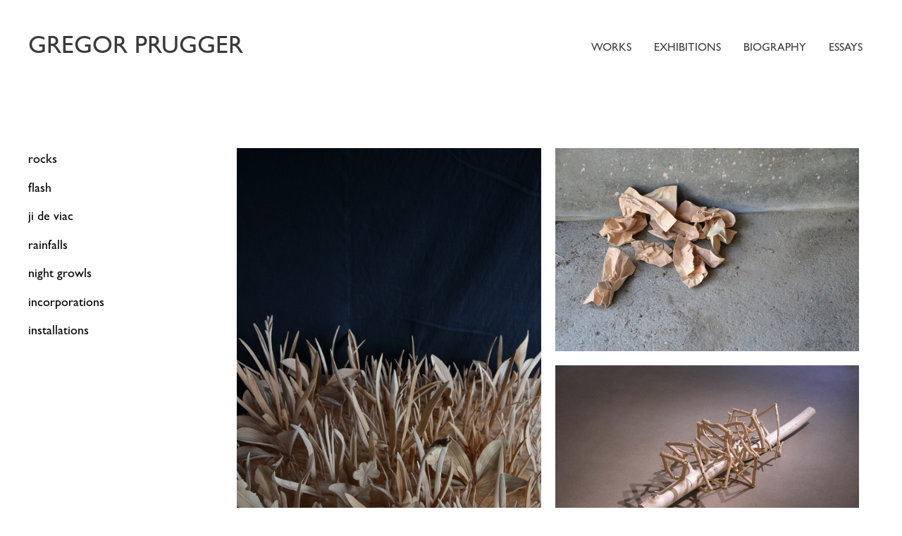

--- FILE ---
content_type: text/css
request_url: https://gregorprugger.com/wp-content/uploads/elementor/css/post-125.css?ver=1735286405
body_size: 79
content:
.elementor-125 .elementor-element.elementor-element-7c657f2 > .elementor-widget-container{margin:-20px 0px 0px 0px;}.elementor-125 .elementor-element.elementor-element-7c657f2 .stratum-masonry-gallery__image{transition:all 0.25s linear;}.elementor-125 .elementor-element.elementor-element-7c657f2 .stratum-masonry-gallery__overlay{transition:all 0.25s linear;}.elementor-125 .elementor-element.elementor-element-7c657f2 .stratum-masonry-gallery__caption{transition:all 0.25s linear;}.elementor-125 .elementor-element.elementor-element-7c657f2 .stratum-masonry-gallery__item:hover .stratum-masonry-gallery__overlay{background-color:#E5E5E53D;}.elementor-125 .elementor-element.elementor-element-7c657f2 .stratum-masonry-gallery__item .stratum-masonry-gallery__caption{text-align:center;bottom:0;top:unset;color:#FFFFFF;}